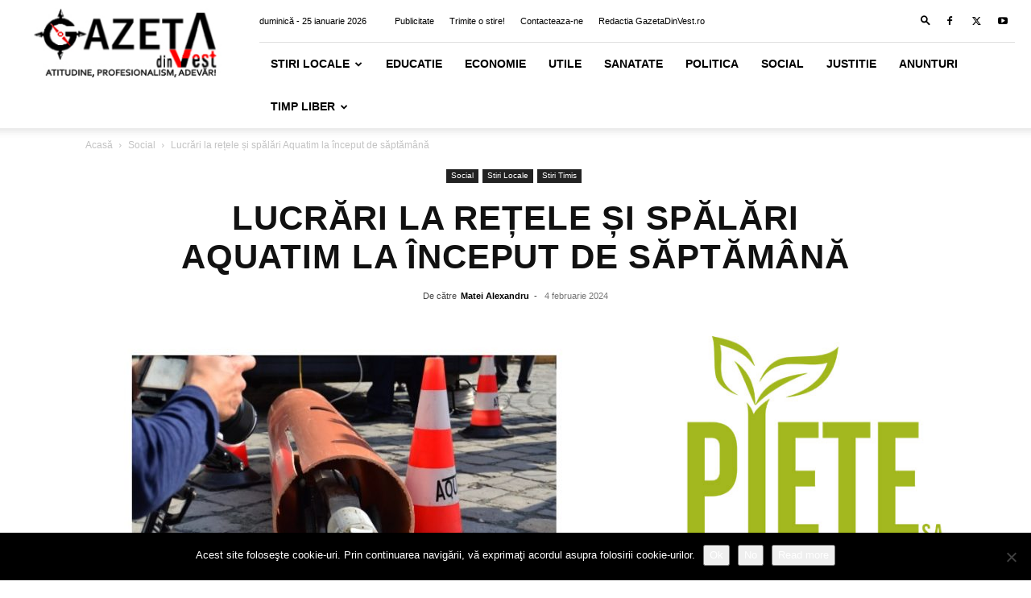

--- FILE ---
content_type: text/html; charset=UTF-8
request_url: https://gazetadinvest.ro/wp-admin/admin-ajax.php?td_theme_name=Newspaper&v=12.6.8
body_size: -252
content:
{"68192":27}